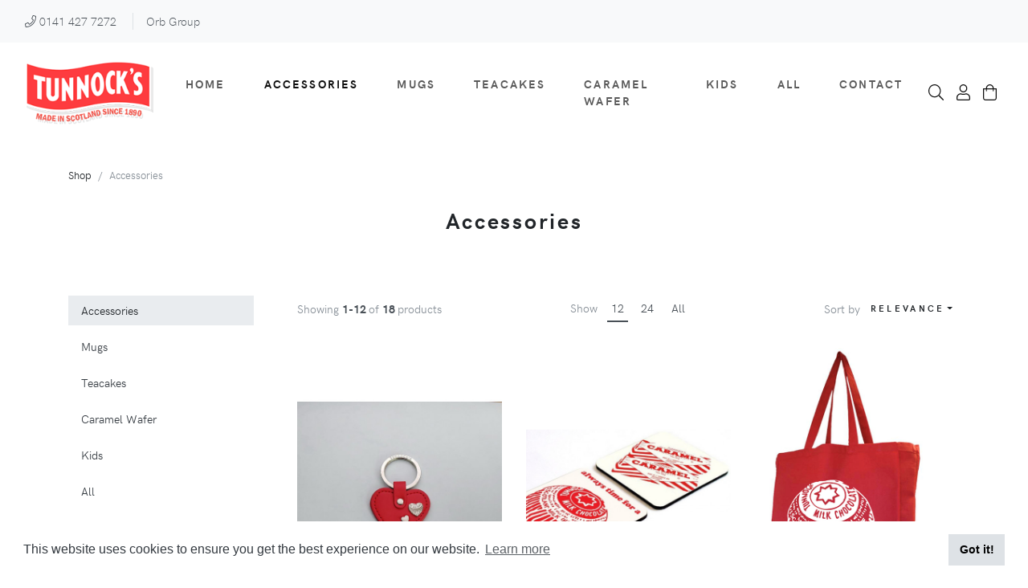

--- FILE ---
content_type: text/html; charset=UTF-8
request_url: https://tunnocks.orbgroup.co.uk/c/accessories?pageSize=12
body_size: 4941
content:
<!DOCTYPE html>
<html lang="en">
<head>
    <meta charset="utf-8">
    <meta http-equiv="X-UA-Compatible" content="IE=edge">

    <title>Products | Orb Group Shop</title>
    <meta name="description" content="">

    <meta name="viewport" content="width=device-width, initial-scale=1">
    <meta name="csrf-token" content="OqT5z2Ywy4Jy9aiYSNIIFyyaPyY12CjbQrbdlOeH">

            
    <link href="https://tunnocks.orbgroup.co.uk/vendor/orb/css/app.css?id=95cafcd492fda55d734d" rel="stylesheet" type="text/css">
<link href="https://tunnocks.orbgroup.co.uk/assets/css/custom.css" rel="stylesheet" type="text/css">
    <!--[if lt IE 9]><script src="https://oss.maxcdn.com/html5shiv/3.7.3/html5shiv.min.js"></script> <script src="https://oss.maxcdn.com/respond/1.4.2/respond.min.js"></script><![endif]-->

<script>
var APP = APP || {};
APP.base_url = window.BASE_URL = 'https://tunnocks.orbgroup.co.uk';
APP.orb_asset_url = window.ORB_ASSET_URL = 'https://tunnocks.orbgroup.co.uk/vendor/orb';
APP.env = 'production';
</script>
        <link rel="stylesheet" type="text/css" href="https://cdn.jsdelivr.net/npm/cookieconsent@3/build/cookieconsent.min.css" />

        </head>
<body class="">
    <header class="header">
                <div class="top-bar">
    <div class="container-fluid">
        <div class="row d-flex align-items-center">
            <div class="col-sm-7 d-none d-sm-block">
                <ul class="list-inline mb-0">
                                        <li class="list-inline-item pr-3 mr-0">
                        <i class="fal fa-phone"></i>
                        0141 427 7272
                    </li>
                                        <li class="list-inline-item px-3 border-left d-none d-lg-inline-block">Orb Group</li>
                </ul>
            </div>
            <div class="col-sm-5 d-flex justify-content-end">
                            </div>
        </div>
    </div>
</div>
                        <!-- Navbar-->
<nav class="navbar navbar-expand-lg navbar-sticky navbar-light navbar-airy bg-white bg-fixed-white">
    <div class="container-fluid">
        <!-- Navbar Header  -->
        <a href="https://tunnocks.orbgroup.co.uk" class="navbar-brand">
            <img src="https://tunnocks.orbgroup.co.uk/assets/img/logo.png" alt="Tunnocks"/>
        </a>
        <button type="button" data-toggle="collapse" data-target="#navbarCollapse" aria-controls="navbarCollapse" aria-expanded="false" aria-label="Toggle navigation" class="navbar-toggler navbar-toggler-right">
            <i class="fal fa-bars"></i>
        </button>
        <!-- Navbar Collapse -->
        <div id="navbarCollapse" class="collapse navbar-collapse">
            <ul class="navbar-nav mx-auto">
                <li class="nav-item"><a href="https://tunnocks.orbgroup.co.uk" class="nav-link">Home</a></li>
                
                
                <li class="nav-item">
        <a href="https://tunnocks.orbgroup.co.uk/c/accessories" class="nav-link active">Accessories</a></li>
    </li>
<li class="nav-item">
        <a href="https://tunnocks.orbgroup.co.uk/c/mugs" class="nav-link">Mugs</a></li>
    </li>
<li class="nav-item">
        <a href="https://tunnocks.orbgroup.co.uk/c/teacakes" class="nav-link">Teacakes</a></li>
    </li>
<li class="nav-item">
        <a href="https://tunnocks.orbgroup.co.uk/c/caramel" class="nav-link">Caramel Wafer</a></li>
    </li>
<li class="nav-item">
        <a href="https://tunnocks.orbgroup.co.uk/c/kids" class="nav-link">Kids</a></li>
    </li>
<li class="nav-item">
        <a href="https://tunnocks.orbgroup.co.uk/c/all" class="nav-link">All</a></li>
    </li>
                <li class="nav-item"><a href="https://tunnocks.orbgroup.co.uk/contact" class="nav-link">Contact</a></li>
            </ul>
            <div class="d-flex align-items-center justify-content-between justify-content-lg-end mt-1 mb-2 my-lg-0">
                <!-- Search Button-->
                <div data-toggle="search" class="nav-item navbar-icon-link">
                    <i class="fal fa-search"></i>
                </div>
                <!-- User Not Logged - link to login page-->
                <div class="nav-item"><a href="https://tunnocks.orbgroup.co.uk/account" class="navbar-icon-link">
                    <span class="fal fa-user"></span>
                    <span class="text-sm ml-2 ml-lg-0 text-uppercase text-sm font-weight-bold d-none d-sm-inline d-lg-none">Log in    </span></a>
                </div>
                <div class="nav-item">
    <a href="https://tunnocks.orbgroup.co.uk/cart" class="navbar-icon-link">
        <i class="fal fa-shopping-bag"></i>
        <span class="text-sm ml-2 ml-lg-0 text-uppercase text-sm font-weight-bold d-none d-sm-inline d-lg-none">View Cart</span>
    </a>
</div>
            </div>
        </div>
    </div>
</nav>
<!-- /Navbar -->
                <!-- Fullscreen search area-->
<div class="search-area-wrapper">
    <div class="search-area d-flex align-items-center justify-content-center">
        <div class="close-btn">
            <svg class="svg-icon svg-icon-light w-3rem h-3rem">
                <use xlink:href="#close-1"> </use>
            </svg>
        </div>
        <form action="https://tunnocks.orbgroup.co.uk/products" method="GET" class="search-area-form">
            <div class="form-group position-relative">
                <input type="search" name="q" id="search" placeholder="What are you looking for?" class="search-area-input">
                <button type="submit" class="search-area-button">
                    <i class="fal fa-search"></i>
                </button>
            </div>
        </form>
    </div>
</div>
<!-- /Fullscreen search area-->    </header>

    <div class="page-wrapper">
                                    <div class="container notices">
                            </div>
                <section class="hero">
    <div class="container">
        <!-- Breadcrumbs -->
        
        <ol class="breadcrumb">
        
                            <li class="breadcrumb-item"><a href="https://tunnocks.orbgroup.co.uk/products">Shop</a></li>
            
        
                            <li class="breadcrumb-item active">Accessories</li>
            
            </ol>


        <!-- Hero Content-->
        <div class="hero-content pb-5 text-center">
            <h1 class="hero-heading">Accessories</h1>
            <div class="row">   
                <div class="col-xl-8 offset-xl-2">
                    
                </div>
            </div>
        </div>
    </div>
</section>
<div class="container">
    <div class="row">
                <!-- Grid -->
        <div class="products-grid col-xl-9 col-lg-8 order-lg-2">
            <header class="product-grid-header">
                <div class="mr-3 mb-3">
                                        Showing <strong>1-12 </strong>of <strong>18 </strong>products                                    </div>
                <div class="mr-3 mb-3">
                    <span class="mr-2">Show</span>
                    <a href="https://tunnocks.orbgroup.co.uk/c/accessories?pageSize=12" class="product-grid-header-show active">12</a>
<a href="https://tunnocks.orbgroup.co.uk/c/accessories?pageSize=24" class="product-grid-header-show">24</a>
<a href="https://tunnocks.orbgroup.co.uk/c/accessories?pageSize=all" class="product-grid-header-show">All</a>
                </div>
                <div class="mb-3 d-flex align-items-center">
                    <span class="d-inline-block mr-1">Sort by</span>
                    <div class="btn-group">
    <button type="button" class="btn btn-sm dropdown-toggle" data-toggle="dropdown" aria-haspopup="true" aria-expanded="false">Relevance</button>
    <div class="dropdown-menu dropdown-menu-right">
                <a href="https://tunnocks.orbgroup.co.uk/c/accessories?pageSize=12&amp;sort=relevance" class="dropdown-item">Relevance</a>
                <a href="https://tunnocks.orbgroup.co.uk/c/accessories?pageSize=12&amp;sort=name.asc" class="dropdown-item">Name</a>
                <a href="https://tunnocks.orbgroup.co.uk/c/accessories?pageSize=12&amp;sort=created.desc" class="dropdown-item">Newest</a>
                <a href="https://tunnocks.orbgroup.co.uk/c/accessories?pageSize=12&amp;sort=price.asc" class="dropdown-item">Price</a>
            </div>
</div>                </div>
            </header>
            <div class="row">
                                <!-- product-->
                <div class="col-xl-4 col-sm-6">
                    <div class="product">
    <div class="product-image">
                <img src="/storage/suzlx/c/Tunnocks-Heart-Keyring-Front-thumb.jpg" alt="product" class="img-fluid" />
        <div class="product-hover-overlay">
            <a href="https://tunnocks.orbgroup.co.uk/products/tunnocks-teacake-heart-keyring?c=159" class="product-hover-overlay-link"></a>
            <div class="product-hover-overlay-buttons">
                                                <form method="POST" action="https://tunnocks.orbgroup.co.uk/products/tunnocks-teacake-heart-keyring?c=159" accept-charset="UTF-8"><input name="_token" type="hidden" value="OqT5z2Ywy4Jy9aiYSNIIFyyaPyY12CjbQrbdlOeH">
                <input type="hidden" name="quantity" value="1" />
                <button type="submit" class="btn btn-outline-dark btn-product-left"><i class="fal fa-shopping-cart"></i></button>
                </form>
                                <a href="https://tunnocks.orbgroup.co.uk/products/tunnocks-teacake-heart-keyring?c=159" class="btn btn-dark btn-buy"><i class="fal fa-search"></i><span class="btn-buy-label ml-2">View</span></a>
                                <a href="https://tunnocks.orbgroup.co.uk/products/tunnocks-teacake-heart-keyring?c=159" data-quickview class="btn btn-outline-dark btn-product-right"><i class="fal fa-expand-arrows-alt"></i></a>
                                            </div>
        </div>
    </div>
    <div class="py-2">
        
        <h3 class="h6 text-uppercase mb-1"><a href="https://tunnocks.orbgroup.co.uk/products/tunnocks-teacake-heart-keyring?c=159" class="text-dark">Tunnocks Teacake Heart Keyring</a></h3>
                                <span class="text-muted">£7.00</span>
                        <div class="product-stock">
    </div>
                    </div>
</div>
                </div>
                                <!-- product-->
                <div class="col-xl-4 col-sm-6">
                    <div class="product">
    <div class="product-image">
                <img src="/storage/v5b7z/c/Tunnocks-Coasters-%282-pack%29-thumb.jpg" alt="product" class="img-fluid" />
        <div class="product-hover-overlay">
            <a href="https://tunnocks.orbgroup.co.uk/products/tunnocks-coasters-set-of-2?c=159" class="product-hover-overlay-link"></a>
            <div class="product-hover-overlay-buttons">
                                                <form method="POST" action="https://tunnocks.orbgroup.co.uk/products/tunnocks-coasters-set-of-2?c=159" accept-charset="UTF-8"><input name="_token" type="hidden" value="OqT5z2Ywy4Jy9aiYSNIIFyyaPyY12CjbQrbdlOeH">
                <input type="hidden" name="quantity" value="1" />
                <button type="submit" class="btn btn-outline-dark btn-product-left"><i class="fal fa-shopping-cart"></i></button>
                </form>
                                <a href="https://tunnocks.orbgroup.co.uk/products/tunnocks-coasters-set-of-2?c=159" class="btn btn-dark btn-buy"><i class="fal fa-search"></i><span class="btn-buy-label ml-2">View</span></a>
                                <a href="https://tunnocks.orbgroup.co.uk/products/tunnocks-coasters-set-of-2?c=159" data-quickview class="btn btn-outline-dark btn-product-right"><i class="fal fa-expand-arrows-alt"></i></a>
                                            </div>
        </div>
    </div>
    <div class="py-2">
        
        <h3 class="h6 text-uppercase mb-1"><a href="https://tunnocks.orbgroup.co.uk/products/tunnocks-coasters-set-of-2?c=159" class="text-dark">Tunnocks Coasters (Set of 2)</a></h3>
                                <span class="text-muted">£7.00</span>
                        <div class="product-stock">
    </div>
                    </div>
</div>
                </div>
                                <!-- product-->
                <div class="col-xl-4 col-sm-6">
                    <div class="product">
    <div class="product-image">
                <img src="/storage/8s5ng/c/tunnock-shopper-Bag-thumb.png" alt="product" class="img-fluid" />
        <div class="product-hover-overlay">
            <a href="https://tunnocks.orbgroup.co.uk/products/teacake-10oz-cotton-shopper?c=159" class="product-hover-overlay-link"></a>
            <div class="product-hover-overlay-buttons">
                                                <form method="POST" action="https://tunnocks.orbgroup.co.uk/products/teacake-10oz-cotton-shopper?c=159" accept-charset="UTF-8"><input name="_token" type="hidden" value="OqT5z2Ywy4Jy9aiYSNIIFyyaPyY12CjbQrbdlOeH">
                <input type="hidden" name="quantity" value="1" />
                <button type="submit" class="btn btn-outline-dark btn-product-left"><i class="fal fa-shopping-cart"></i></button>
                </form>
                                <a href="https://tunnocks.orbgroup.co.uk/products/teacake-10oz-cotton-shopper?c=159" class="btn btn-dark btn-buy"><i class="fal fa-search"></i><span class="btn-buy-label ml-2">View</span></a>
                                <a href="https://tunnocks.orbgroup.co.uk/products/teacake-10oz-cotton-shopper?c=159" data-quickview class="btn btn-outline-dark btn-product-right"><i class="fal fa-expand-arrows-alt"></i></a>
                                            </div>
        </div>
    </div>
    <div class="py-2">
        
        <h3 class="h6 text-uppercase mb-1"><a href="https://tunnocks.orbgroup.co.uk/products/teacake-10oz-cotton-shopper?c=159" class="text-dark">10oz Cotton Shopper Bag</a></h3>
                                <span class="text-muted">£10.00</span>
                        <div class="product-stock">
    </div>
                    </div>
</div>
                </div>
                                <!-- product-->
                <div class="col-xl-4 col-sm-6">
                    <div class="product">
    <div class="product-image">
                <img src="/storage/9los8/c/tunnocks-umbrella-thumb.jpg" alt="product" class="img-fluid" />
        <div class="product-hover-overlay">
            <a href="https://tunnocks.orbgroup.co.uk/products/telescopic-teacake-umbrella?c=159" class="product-hover-overlay-link"></a>
            <div class="product-hover-overlay-buttons">
                                                <form method="POST" action="https://tunnocks.orbgroup.co.uk/products/telescopic-teacake-umbrella?c=159" accept-charset="UTF-8"><input name="_token" type="hidden" value="OqT5z2Ywy4Jy9aiYSNIIFyyaPyY12CjbQrbdlOeH">
                <input type="hidden" name="quantity" value="1" />
                <button type="submit" class="btn btn-outline-dark btn-product-left"><i class="fal fa-shopping-cart"></i></button>
                </form>
                                <a href="https://tunnocks.orbgroup.co.uk/products/telescopic-teacake-umbrella?c=159" class="btn btn-dark btn-buy"><i class="fal fa-search"></i><span class="btn-buy-label ml-2">View</span></a>
                                <a href="https://tunnocks.orbgroup.co.uk/products/telescopic-teacake-umbrella?c=159" data-quickview class="btn btn-outline-dark btn-product-right"><i class="fal fa-expand-arrows-alt"></i></a>
                                            </div>
        </div>
    </div>
    <div class="py-2">
        
        <h3 class="h6 text-uppercase mb-1"><a href="https://tunnocks.orbgroup.co.uk/products/telescopic-teacake-umbrella?c=159" class="text-dark">Telescopic Teacake Umbrella</a></h3>
                                <span class="text-muted">£20.00</span>
                        <div class="product-stock">
    </div>
                    </div>
</div>
                </div>
                                <!-- product-->
                <div class="col-xl-4 col-sm-6">
                    <div class="product">
    <div class="product-image">
                <img src="/storage/keayq/c/trolley-coin-keyring-thumb.jpg" alt="product" class="img-fluid" />
        <div class="product-hover-overlay">
            <a href="https://tunnocks.orbgroup.co.uk/products/trolley-coin-keyring-new-1-coin?c=159" class="product-hover-overlay-link"></a>
            <div class="product-hover-overlay-buttons">
                                                <form method="POST" action="https://tunnocks.orbgroup.co.uk/products/trolley-coin-keyring-new-1-coin?c=159" accept-charset="UTF-8"><input name="_token" type="hidden" value="OqT5z2Ywy4Jy9aiYSNIIFyyaPyY12CjbQrbdlOeH">
                <input type="hidden" name="quantity" value="1" />
                <button type="submit" class="btn btn-outline-dark btn-product-left"><i class="fal fa-shopping-cart"></i></button>
                </form>
                                <a href="https://tunnocks.orbgroup.co.uk/products/trolley-coin-keyring-new-1-coin?c=159" class="btn btn-dark btn-buy"><i class="fal fa-search"></i><span class="btn-buy-label ml-2">View</span></a>
                                <a href="https://tunnocks.orbgroup.co.uk/products/trolley-coin-keyring-new-1-coin?c=159" data-quickview class="btn btn-outline-dark btn-product-right"><i class="fal fa-expand-arrows-alt"></i></a>
                                            </div>
        </div>
    </div>
    <div class="py-2">
        
        <h3 class="h6 text-uppercase mb-1"><a href="https://tunnocks.orbgroup.co.uk/products/trolley-coin-keyring-new-1-coin?c=159" class="text-dark">Teacake Trolley Coin Keyring</a></h3>
                                <span class="text-muted">£2.99</span>
                        <div class="product-stock">
    </div>
                    </div>
</div>
                </div>
                                <!-- product-->
                <div class="col-xl-4 col-sm-6">
                    <div class="product">
    <div class="product-image">
                <div class="ribbon ribbon-danger">Out of Stock</div>
                <img src="/storage/0y801/c/poncho-thumb.jpg" alt="product" class="img-fluid" />
        <div class="product-hover-overlay">
            <a href="https://tunnocks.orbgroup.co.uk/products/teacake-poncho?c=159" class="product-hover-overlay-link"></a>
            <div class="product-hover-overlay-buttons">
                                                <form method="POST" action="https://tunnocks.orbgroup.co.uk/products/teacake-poncho?c=159" accept-charset="UTF-8"><input name="_token" type="hidden" value="OqT5z2Ywy4Jy9aiYSNIIFyyaPyY12CjbQrbdlOeH">
                <input type="hidden" name="quantity" value="1" />
                <button type="submit" class="btn btn-outline-dark btn-product-left"><i class="fal fa-shopping-cart"></i></button>
                </form>
                                <a href="https://tunnocks.orbgroup.co.uk/products/teacake-poncho?c=159" class="btn btn-dark btn-buy"><i class="fal fa-search"></i><span class="btn-buy-label ml-2">View</span></a>
                                <a href="https://tunnocks.orbgroup.co.uk/products/teacake-poncho?c=159" data-quickview class="btn btn-outline-dark btn-product-right"><i class="fal fa-expand-arrows-alt"></i></a>
                                            </div>
        </div>
    </div>
    <div class="py-2">
        
        <h3 class="h6 text-uppercase mb-1"><a href="https://tunnocks.orbgroup.co.uk/products/teacake-poncho?c=159" class="text-dark">Teacake Poncho</a></h3>
                                <span class="text-muted">£5.00</span>
                        <div class="product-stock">
        <p class="product-stock-none">Out of Stock</p>
    </div>
                    </div>
</div>
                </div>
                                <!-- product-->
                <div class="col-xl-4 col-sm-6">
                    <div class="product">
    <div class="product-image">
                <img src="/storage/diti6/c/navy-teacake-baseball-cap-thumb.png" alt="product" class="img-fluid" />
        <div class="product-hover-overlay">
            <a href="https://tunnocks.orbgroup.co.uk/products/navy-teacake-baseball-cap?c=159" class="product-hover-overlay-link"></a>
            <div class="product-hover-overlay-buttons">
                                                <form method="POST" action="https://tunnocks.orbgroup.co.uk/products/navy-teacake-baseball-cap?c=159" accept-charset="UTF-8"><input name="_token" type="hidden" value="OqT5z2Ywy4Jy9aiYSNIIFyyaPyY12CjbQrbdlOeH">
                <input type="hidden" name="quantity" value="1" />
                <button type="submit" class="btn btn-outline-dark btn-product-left"><i class="fal fa-shopping-cart"></i></button>
                </form>
                                <a href="https://tunnocks.orbgroup.co.uk/products/navy-teacake-baseball-cap?c=159" class="btn btn-dark btn-buy"><i class="fal fa-search"></i><span class="btn-buy-label ml-2">View</span></a>
                                <a href="https://tunnocks.orbgroup.co.uk/products/navy-teacake-baseball-cap?c=159" data-quickview class="btn btn-outline-dark btn-product-right"><i class="fal fa-expand-arrows-alt"></i></a>
                                            </div>
        </div>
    </div>
    <div class="py-2">
        
        <h3 class="h6 text-uppercase mb-1"><a href="https://tunnocks.orbgroup.co.uk/products/navy-teacake-baseball-cap?c=159" class="text-dark">Navy Teacake Baseball Cap</a></h3>
                                <span class="text-muted">£20.00</span>
                        <div class="product-stock">
    </div>
                    </div>
</div>
                </div>
                                <!-- product-->
                <div class="col-xl-4 col-sm-6">
                    <div class="product">
    <div class="product-image">
                <img src="/storage/r1v3y/c/Cufflinks-thumb.jpg" alt="product" class="img-fluid" />
        <div class="product-hover-overlay">
            <a href="https://tunnocks.orbgroup.co.uk/products/caramel-wafer-cufflinks?c=159" class="product-hover-overlay-link"></a>
            <div class="product-hover-overlay-buttons">
                                                <form method="POST" action="https://tunnocks.orbgroup.co.uk/products/caramel-wafer-cufflinks?c=159" accept-charset="UTF-8"><input name="_token" type="hidden" value="OqT5z2Ywy4Jy9aiYSNIIFyyaPyY12CjbQrbdlOeH">
                <input type="hidden" name="quantity" value="1" />
                <button type="submit" class="btn btn-outline-dark btn-product-left"><i class="fal fa-shopping-cart"></i></button>
                </form>
                                <a href="https://tunnocks.orbgroup.co.uk/products/caramel-wafer-cufflinks?c=159" class="btn btn-dark btn-buy"><i class="fal fa-search"></i><span class="btn-buy-label ml-2">View</span></a>
                                <a href="https://tunnocks.orbgroup.co.uk/products/caramel-wafer-cufflinks?c=159" data-quickview class="btn btn-outline-dark btn-product-right"><i class="fal fa-expand-arrows-alt"></i></a>
                                            </div>
        </div>
    </div>
    <div class="py-2">
        
        <h3 class="h6 text-uppercase mb-1"><a href="https://tunnocks.orbgroup.co.uk/products/caramel-wafer-cufflinks?c=159" class="text-dark">Caramel Wafer Cufflinks</a></h3>
                                <span class="text-muted">£20.00</span>
                        <div class="product-stock">
    </div>
                    </div>
</div>
                </div>
                                <!-- product-->
                <div class="col-xl-4 col-sm-6">
                    <div class="product">
    <div class="product-image">
                <div class="ribbon ribbon-danger">Out of Stock</div>
                <img src="/storage/gb7sc/c/oven-glove-thumb.jpg" alt="product" class="img-fluid" />
        <div class="product-hover-overlay">
            <a href="https://tunnocks.orbgroup.co.uk/products/oven-glove?c=159" class="product-hover-overlay-link"></a>
            <div class="product-hover-overlay-buttons">
                                                <form method="POST" action="https://tunnocks.orbgroup.co.uk/products/oven-glove?c=159" accept-charset="UTF-8"><input name="_token" type="hidden" value="OqT5z2Ywy4Jy9aiYSNIIFyyaPyY12CjbQrbdlOeH">
                <input type="hidden" name="quantity" value="1" />
                <button type="submit" class="btn btn-outline-dark btn-product-left"><i class="fal fa-shopping-cart"></i></button>
                </form>
                                <a href="https://tunnocks.orbgroup.co.uk/products/oven-glove?c=159" class="btn btn-dark btn-buy"><i class="fal fa-search"></i><span class="btn-buy-label ml-2">View</span></a>
                                <a href="https://tunnocks.orbgroup.co.uk/products/oven-glove?c=159" data-quickview class="btn btn-outline-dark btn-product-right"><i class="fal fa-expand-arrows-alt"></i></a>
                                            </div>
        </div>
    </div>
    <div class="py-2">
        
        <h3 class="h6 text-uppercase mb-1"><a href="https://tunnocks.orbgroup.co.uk/products/oven-glove?c=159" class="text-dark">Oven Glove</a></h3>
                                <span class="text-muted">£7.00</span>
                        <div class="product-stock">
        <p class="product-stock-none">Out of Stock</p>
    </div>
                    </div>
</div>
                </div>
                                <!-- product-->
                <div class="col-xl-4 col-sm-6">
                    <div class="product">
    <div class="product-image">
                <img src="/storage/1kzjm/c/apron-thumb.jpg" alt="product" class="img-fluid" />
        <div class="product-hover-overlay">
            <a href="https://tunnocks.orbgroup.co.uk/products/apron-always-time-for-tea?c=159" class="product-hover-overlay-link"></a>
            <div class="product-hover-overlay-buttons">
                                                <form method="POST" action="https://tunnocks.orbgroup.co.uk/products/apron-always-time-for-tea?c=159" accept-charset="UTF-8"><input name="_token" type="hidden" value="OqT5z2Ywy4Jy9aiYSNIIFyyaPyY12CjbQrbdlOeH">
                <input type="hidden" name="quantity" value="1" />
                <button type="submit" class="btn btn-outline-dark btn-product-left"><i class="fal fa-shopping-cart"></i></button>
                </form>
                                <a href="https://tunnocks.orbgroup.co.uk/products/apron-always-time-for-tea?c=159" class="btn btn-dark btn-buy"><i class="fal fa-search"></i><span class="btn-buy-label ml-2">View</span></a>
                                <a href="https://tunnocks.orbgroup.co.uk/products/apron-always-time-for-tea?c=159" data-quickview class="btn btn-outline-dark btn-product-right"><i class="fal fa-expand-arrows-alt"></i></a>
                                            </div>
        </div>
    </div>
    <div class="py-2">
        
        <h3 class="h6 text-uppercase mb-1"><a href="https://tunnocks.orbgroup.co.uk/products/apron-always-time-for-tea?c=159" class="text-dark">Apron &quot;Always Time For Tea&quot;</a></h3>
                                <span class="text-muted">£15.00</span>
                        <div class="product-stock">
    </div>
                    </div>
</div>
                </div>
                                <!-- product-->
                <div class="col-xl-4 col-sm-6">
                    <div class="product">
    <div class="product-image">
                <img src="/storage/rvpra/c/Caramel-wafer-bucket-hat-thumb.png" alt="product" class="img-fluid" />
        <div class="product-hover-overlay">
            <a href="https://tunnocks.orbgroup.co.uk/products/caremel-wafer-bucket-hat?c=159" class="product-hover-overlay-link"></a>
            <div class="product-hover-overlay-buttons">
                                                <form method="POST" action="https://tunnocks.orbgroup.co.uk/products/caremel-wafer-bucket-hat?c=159" accept-charset="UTF-8"><input name="_token" type="hidden" value="OqT5z2Ywy4Jy9aiYSNIIFyyaPyY12CjbQrbdlOeH">
                <input type="hidden" name="quantity" value="1" />
                <button type="submit" class="btn btn-outline-dark btn-product-left"><i class="fal fa-shopping-cart"></i></button>
                </form>
                                <a href="https://tunnocks.orbgroup.co.uk/products/caremel-wafer-bucket-hat?c=159" class="btn btn-dark btn-buy"><i class="fal fa-search"></i><span class="btn-buy-label ml-2">View</span></a>
                                <a href="https://tunnocks.orbgroup.co.uk/products/caremel-wafer-bucket-hat?c=159" data-quickview class="btn btn-outline-dark btn-product-right"><i class="fal fa-expand-arrows-alt"></i></a>
                                            </div>
        </div>
    </div>
    <div class="py-2">
        
        <h3 class="h6 text-uppercase mb-1"><a href="https://tunnocks.orbgroup.co.uk/products/caremel-wafer-bucket-hat?c=159" class="text-dark">Caramel Wafer Bucket Hat</a></h3>
                                <span class="text-muted">£20.00</span>
                        <div class="product-stock">
    </div>
                    </div>
</div>
                </div>
                                <!-- product-->
                <div class="col-xl-4 col-sm-6">
                    <div class="product">
    <div class="product-image">
                <img src="/storage/u70sn/c/poncho-wafer-thumb.jpg" alt="product" class="img-fluid" />
        <div class="product-hover-overlay">
            <a href="https://tunnocks.orbgroup.co.uk/products/caramel-wafer-rain-poncho?c=159" class="product-hover-overlay-link"></a>
            <div class="product-hover-overlay-buttons">
                                                <form method="POST" action="https://tunnocks.orbgroup.co.uk/products/caramel-wafer-rain-poncho?c=159" accept-charset="UTF-8"><input name="_token" type="hidden" value="OqT5z2Ywy4Jy9aiYSNIIFyyaPyY12CjbQrbdlOeH">
                <input type="hidden" name="quantity" value="1" />
                <button type="submit" class="btn btn-outline-dark btn-product-left"><i class="fal fa-shopping-cart"></i></button>
                </form>
                                <a href="https://tunnocks.orbgroup.co.uk/products/caramel-wafer-rain-poncho?c=159" class="btn btn-dark btn-buy"><i class="fal fa-search"></i><span class="btn-buy-label ml-2">View</span></a>
                                <a href="https://tunnocks.orbgroup.co.uk/products/caramel-wafer-rain-poncho?c=159" data-quickview class="btn btn-outline-dark btn-product-right"><i class="fal fa-expand-arrows-alt"></i></a>
                                            </div>
        </div>
    </div>
    <div class="py-2">
        
        <h3 class="h6 text-uppercase mb-1"><a href="https://tunnocks.orbgroup.co.uk/products/caramel-wafer-rain-poncho?c=159" class="text-dark">Caramel Wafer Rain Poncho</a></h3>
                                <span class="text-muted">£5.00</span>
                        <div class="product-stock">
    </div>
                    </div>
</div>
                </div>
                                <!-- /product-->
            </div>
                        <nav aria-label="page navigation" class="d-flex justify-content-center mb-5 mt-3">
                <nav>
        <ul class="pagination">
            
                            <li class="page-item disabled" aria-disabled="true" aria-label="&laquo; Previous">
                    <span class="page-link" aria-hidden="true">&lsaquo;</span>
                </li>
            
            
                            
                
                
                                                                                        <li class="page-item active" aria-current="page"><span class="page-link">1</span></li>
                                                                                                <li class="page-item"><a class="page-link" href="https://tunnocks.orbgroup.co.uk/c/accessories?pageSize=12&amp;page=2">2</a></li>
                                                                        
            
                            <li class="page-item">
                    <a class="page-link" href="https://tunnocks.orbgroup.co.uk/c/accessories?pageSize=12&amp;page=2" rel="next" aria-label="Next &raquo;">&rsaquo;</a>
                </li>
                    </ul>
    </nav>

            </nav>
                    </div>
                <!-- / Grid End-->
        <!-- Sidebar-->
        <div class="sidebar col-xl-3 col-lg-4 order-lg-1">
            <div class="sidebar-block px-3 px-lg-0 mr-lg-4">
    <a data-toggle="collapse" href="#categoriesMenu" aria-expanded="false" aria-controls="categoriesMenu" class="d-lg-none block-toggler">Product Categories</a>
    <div id="categoriesMenu" class="expand-lg collapse">
        <div class="nav nav-categories nav-pills flex-column mt-4 mt-lg-0">
                        <a href="https://tunnocks.orbgroup.co.uk/c/accessories" class="nav-link d-flex justify-content-between mb-2 active">
                <span>Accessories</span>
                            </a>
                                    <a href="https://tunnocks.orbgroup.co.uk/c/mugs" class="nav-link d-flex justify-content-between mb-2">
                <span>Mugs</span>
                            </a>
                                    <a href="https://tunnocks.orbgroup.co.uk/c/teacakes" class="nav-link d-flex justify-content-between mb-2">
                <span>Teacakes</span>
                            </a>
                                    <a href="https://tunnocks.orbgroup.co.uk/c/caramel" class="nav-link d-flex justify-content-between mb-2">
                <span>Caramel Wafer</span>
                            </a>
                                    <a href="https://tunnocks.orbgroup.co.uk/c/kids" class="nav-link d-flex justify-content-between mb-2">
                <span>Kids</span>
                            </a>
                                    <a href="https://tunnocks.orbgroup.co.uk/c/all" class="nav-link d-flex justify-content-between mb-2">
                <span>All</span>
                            </a>
                                </div>
    </div>
</div>            
        </div>
        <!-- /Sidebar end-->
    </div>
</div>
<!-- Quickview Modal    -->
<div id="product-quickview" tabindex="-1" role="dialog" aria-hidden="true" class="modal fade quickview">
    <div role="document" class="modal-dialog modal-lg">
        <div class="modal-content">
            <button type="button" data-dismiss="modal" aria-label="Close" class="close modal-close">
                <span aria-hidden="true">×</span>
            </button>
            <div class="modal-body product-wrapper" data-product="modal">
            </div>
        </div>
    </div>
</div>    </div>

        <!-- Footer-->
<footer class="main-footer">
    <!-- Services block-->
    
        
            
                
                    
                        
                    
                    
                        
                        
                    
                
                
                    
                        
                    
                    
                        
                        
                    
                
                
                    
                        
                    
                    
                        
                        
                    
                
            
        
    
    <!-- Main block - menus, subscribe form-->
    <div class="py-6 bg-gray-300 text-black"> 
        <div class="container">
            <div class="row">
            <div class="col-lg-3 text-center">
                <img src="https://tunnocks.orbgroup.co.uk/assets/img/logosmall.png" alt="Tunnocks"/>
                <br>
                <br>
                <ul class="list-inline text-center">
                        <li class="list-inline-item"><a href="https://twitter.com/tunnockofficial?lang=en" target="_blank" title="twitter" class="text-dark text-hover-primary"><i class="fab fa-twitter"></i></a></li>
                        <li class="list-inline-item"><a href="https://www.facebook.com/TunnockMerchandise/" target="_blank" title="facebook" class="text-dark text-hover-primary"><i class="fab fa-facebook"></i></a></li>
                        <li class="list-inline-item"><a href="https://www.instagram.com/tunnocks/?hl=en" target="_blank" title="instagram" class="text-dark text-hover-primary"><i class="fab fa-instagram"></i></a></li>
                </div>
                <div class="col-lg-2 col-md-6 mb-5 mb-lg-0">
                    <h6 class="text-uppercase text-dark mb-3">Company</h6>
                    <ul class="list-unstyled">
                        <li> <a href='https://www.tunnock.co.uk/') }}" class="text-dark">Tunnocks Home</a></li>
                        <li> <a href="https://tunnocks.orbgroup.co.uk/contact" class="text-dark">Contact</a></li>
                        <li> <a href="https://tunnocks.orbgroup.co.uk/privacy" class="text-dark">Privacy Notice</a></li>
                        <li> <a href="https://tunnocks.orbgroup.co.uk/terms" class="text-dark">Terms and conditions</a></li>
                        <li> <a href="https://tunnocks.orbgroup.co.uk/returns" class="text-dark">Returns Policy</a></li>
                    </ul>
                </div>
                <div class="col-lg-2 col-md-6 mb-5 mb-lg-0">
                    <h6 class="text-uppercase text-dark mb-3">Shop</h6>
                    <ul class="list-unstyled">
                    <li> <a href="https://tunnocks.orbgroup.co.uk" class="text-dark">Home</a></li>
                    <li> <a href="https://tunnocks.orbgroup.co.uk/c/accessories" class="text-dark">Accessories</a></li>
                        <li> <a href="https://tunnocks.orbgroup.co.uk/c/mugs" class="text-dark">Mugs</a></li>
                        
                        <li> <a href="https://tunnocks.orbgroup.co.uk/c/teacakes" class="text-dark">Teacakes</a></li>
                        <li> <a href="https://tunnocks.orbgroup.co.uk/c/caramel" class="text-dark">Caramel Wafer</a></li>
                        <li> <a href="https://tunnocks.orbgroup.co.uk/c/all" class="text-dark">All Products</a></li>
                        </ul>
                </div>
                <div class="col-lg-4">
                    <h6 class="text-uppercase text-dark mb-3 text-center">The website is owned and operated by Orb Group.</h6>
                    
                    
                    </ul>
                </div>
            </div>
        </div>
    </div>
</footer>
<!-- /Footer end-->
    
        <div id="scrollTop"><i class="fal fa-long-arrow-up"></i></div>
    
    <script src="https://tunnocks.orbgroup.co.uk/vendor/orb/js/app.js?id=89fd148a0f412ab44b1f"></script>
<script defer src="https://tunnocks.orbgroup.co.uk/vendor/orb/js/icons.js?id=35a676b945afbd1d0149"></script>
    <script src="https://cdn.jsdelivr.net/npm/cookieconsent@3/build/cookieconsent.min.js" data-cfasync="false"></script>
<script>
window.cookieconsent.initialise({"palette": {"popup": {"background": "#ffffff",text:"#343a40"},"button": {"background": "#dee2e6"}},"content": {"href": "https://tunnocks.orbgroup.co.uk/privacy"}});
</script>
    
            <div class="modal" id="cart-modal" tabindex="-1" role="dialog">
    <div class="modal-dialog" role="document">
        <div class="modal-content">
            <div class="modal-header">
                <h5 class="modal-title">Shopping cart</h5>
                <button type="button" class="close" data-dismiss="modal" aria-label="Close">
                    <span aria-hidden="true">&times;</span>
                </button>
            </div>
                        <div class="modal-body">
                <p>Your shopping cart is empty.</p>
            </div>
                    </div>
    </div>
</div>
    
    </body>
</html>


--- FILE ---
content_type: text/css
request_url: https://tunnocks.orbgroup.co.uk/assets/css/custom.css
body_size: 56
content:

/*Custom CSS*/

.btn-primary {
    color: #fff;
    background-color: #ffe401;
    border-color: #e21313;
}

.btn-primary:hover {
    color: #fff;
    background-color: #e21313 ;
    border-color: #fff;
  }

  .h1, h1 {
    font-size: 1.7rem;
}

.btn-dark {
    color: #fff;
    background-color: #ff3b3f;
    border-color: #343a40;
}

 